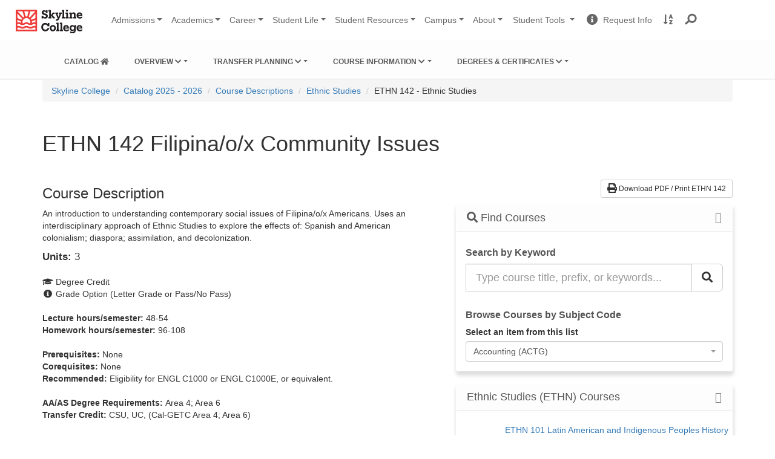

--- FILE ---
content_type: text/html; charset=UTF-8
request_url: https://catalog.skylinecollege.edu/current/courses/ethnic-studies/ethn-142.php
body_size: 45398
content:
<!DOCTYPE HTML><html lang="en">
   <head><!-- <ouc:editor wysiwyg="no"/> -->
<meta http-equiv="X-UA-Compatible" content="IE=edge">
<meta http-equiv="Content-Type" content="text/html; charset=UTF-8">
<meta name="viewport" content="width=device-width, initial-scale=1.0">
<link rel="stylesheet" href="https://use.fontawesome.com/releases/v5.1.0/css/all.css" integrity="sha384-lKuwvrZot6UHsBSfcMvOkWwlCMgc0TaWr+30HWe3a4ltaBwTZhyTEggF5tJv8tbt" crossorigin="anonymous">
<!--<link href="/current/_resources/css/skyline-bootstrap.css" rel="stylesheet" />
<link href="/current/_resources/css/skyline-theme.css" rel="stylesheet" />-->

<link rel="stylesheet" href="/current/_resources/css/oustyles.css" />
<link href="//maxcdn.bootstrapcdn.com/bootstrap/3.3.4/css/bootstrap.min.css" rel="stylesheet">
<link href="/current/_resources/css/catalog.css" rel="stylesheet" />
<!--<link href="//maxcdn.bootstrapcdn.com/bootstrap/3.3.4/css/bootstrap.min.css" rel="stylesheet">-->
<link href="https://virtual.skylinecollege.edu/dist/css/skyline-2017.css" rel="stylesheet">      <title>Ethnic Studies 142</title>
   </head>
   <body class="page "><a href="#MainContent" class="sr-only">Skip to content</a><a href="#MainNavigation" class="sr-only">Skip to main navigation</a><a href="#LocalNavigation" class="sr-only">Skip to local navigation</a>
      <link rel="stylesheet" href="https://use.fontawesome.com/releases/v5.1.0/css/all.css" integrity="sha384-lKuwvrZot6UHsBSfcMvOkWwlCMgc0TaWr+30HWe3a4ltaBwTZhyTEggF5tJv8tbt" crossorigin="anonymous">

<!-- 5.3.22 VisionPoint Marketing, Skyline Campaign Google Tag Manager (noscript) -->
<noscript><iframe src="https://www.googletagmanager.com/ns.html?id=GTM-TQ2QJBK"
height="0" width="0" style="display:none;visibility:hidden"></iframe></noscript>
<!-- End Google Tag Manager (noscript) -->

<!-- Google tag (gtag.js) tested 8/22 HF -->
<script async src="https://www.googletagmanager.com/gtag/js?id=G-P6D6F18Z2H"></script>
<script>
  window.dataLayer = window.dataLayer || [];
  function gtag(){dataLayer.push(arguments);}
  gtag('js', new Date());

  gtag('config', 'G-P6D6F18Z2H');
</script>
<!-- end gtag setup HF  -->


<link href="https://skylinecollege.edu/dist/css/header2024.css" rel="stylesheet">
<nav id="main-nav" class="navbar navbar-expand-lg navbar-light bg-light" role="navigation" aria-labelledby="main-nav-title" >
	<div class="container-fluid" style="width:100vw;">
		<a class="navbar-brand" href="https://skylinecollege.edu">
			<img class="d-inline-block align-top mb-1 pb-1" style="margin-top:5px;"
				 src="https://skylinecollege.edu/images/skyline-logo-1.svg" width="110"
				 alt="Skyline College Logo">
			<span id="main-nav-title" class="sr-only">Skyline College</span>
		</a>
		<button class="navbar-toggler collapsed" type="button" data-toggle="collapse"
				data-target="#navbarSupportedContent" aria-controls="navbarSupportedContent" aria-expanded="false"
				aria-label="Toggle navigation">
			<span class="icon-bar top-bar"></span>
			<span class="icon-bar middle-bar"></span>
			<span class="icon-bar bottom-bar"></span>
		</button>
		<div class="collapse navbar-collapse" id="navbarSupportedContent">
			<ul id="site-nav" class="navbar-nav mr-auto sky-nav">
				<li class="nav-item dropdown">
					<a class="nav-link sky-link dropdown-toggle mainSiteNav" href="#" data-toggle="dropdown" aria-haspopup="true"
					   aria-expanded="false">Admissions</a>
					<div class="dropdown-menu" >
					<a class="dropdown-item" href="https://skylinecollege.edu/admissions">Admissions &amp; Records</a>
						<a class="dropdown-item" href="https://skylinecollege.edu/admissions/apply.php">Apply | Enrollment Steps</a>	
						<a class="dropdown-item" href="https://skylinecollege.edu/placement">Assessment</a>				
						<a class="dropdown-item" href="https://skylinecollege.edu/outreach">Outreach: Discover Skyline</a>
						<a class="dropdown-item" href="https://skylinecollege.edu/fees/">Fees &amp; Payment</a>
						<a class="dropdown-item" href="https://skylinecollege.edu/financialaid/">Financial Aid</a>
						<a class="dropdown-item" href="https://skylinecollege.edu/outreach/highschoolstudents.php">High School Students</a>						
						<a class="dropdown-item" href="https://skylinecollege.edu/international/">International Students</a>
						<a class="dropdown-item" href="http://smccd.edu/transcript/request.php">Transcripts</a>
					</div>
				</li>
				<li class="nav-item dropdown">
					<a class="nav-link sky-link dropdown-toggle mainSiteNav" href="#" data-toggle="dropdown" aria-haspopup="true"
					   aria-expanded="false">Academics</a>
					<div class="dropdown-menu" >
						<a class="dropdown-item" href="https://skylinecollege.edu/academics/academiccalendar.php">Academic Calendar</a>
						<a class="dropdown-item" href="https://skylinecollege.edu/interestareas">Academic Interest Areas</a>
						<a class="dropdown-item" href="https://skylinecollege.edu/counseling/">Academic Counseling</a>
						<a class="dropdown-item" href="https://skylinecollege.edu/catalogschedule/">Course Catalog &amp; Schedule</a>
						<a class="dropdown-item" href="https://skylinecollege.edu/academics/degreescertificates.php">Degrees &amp; Certificates</a>
						<a class="dropdown-item" href="https://skylinecollege.edu/onlineeducation/">Online Education</a>
						<a class="dropdown-item" href="https://www.smccd.edu/studyabroad/">Study Abroad</a>
						<a class="dropdown-item a" href="https://skylinecollege.edu/transfercenter/">Transfer Center</a>
						<a class="dropdown-item" href="https://skylinecollege.edu/learningcenter">Tutoring &amp; Academic Support</a>
					</div>
				</li>
				<li class="nav-item dropdown">
					<a class="nav-link sky-link dropdown-toggle mainSiteNav" href="#" data-toggle="dropdown" aria-haspopup="true"
					   aria-expanded="false">Career</a>
					<div class="dropdown-menu" >
						<a class="dropdown-item" href="https://skylinecollege.edu/careerservices">Career Services</a>
						<a class="dropdown-item c" href="https://skylinecollege.edu/transfercenter/">Transfer Center</a>
						<a class="dropdown-item" href="https://skylinecollege.edu/workexperience/">Work Experience Education</a>
						<a class="dropdown-item" href="https://skylinecollege.edu/careerandworkforce/">Strategic Partnerships &amp; Workforce Development</a>
					</div>
				</li>
				<li class="nav-item dropdown">
					<a class="nav-link sky-link dropdown-toggle mainSiteNav" href="#" data-toggle="dropdown" aria-haspopup="true"
					   aria-expanded="false">
						Student&nbsp;Life</a>
					<div class="dropdown-menu" >
						<a class="dropdown-item" href="https://www.skylinecollegeathletics.com/landing/index" target="_blank">Athletics</a>
						<a class="dropdown-item" href="https://skylinecollege.edu/centerforstudentlife/">Center for Student Life</a>
						<a class="dropdown-item" href="https://events.skylinecollege.edu/">Event Calendar</a>
						<a class="dropdown-item" href="https://skylinecollege.edu/ibelong">I Belong at Skyline</a>
						<a class="dropdown-item" href="https://skylinecollege.edu/learningcommunities/">Learning Communities</a>
						<a class="dropdown-item" href="https://skylinecollege.edu/theater/">Performing Arts</a>
						<a class="dropdown-item" href="https://theskylineview.com">The Skyline View Newspaper</a>
						<a class="dropdown-item" href="https://skylinecollege.edu/studentclubs/">Student Clubs</a>
						<a class="dropdown-item" href="https://skylinecollege.edu/studentgovernment/">Student Government (ASSC)</a>
					</div>
				</li>
				<li class="nav-item dropdown">
					<a class="nav-link sky-link dropdown-toggle mainSiteNav" href="#" data-toggle="dropdown" aria-haspopup="true"
					   aria-expanded="false">Student&nbsp;Resources</a>
					<div class="dropdown-menu" >
					<a class="dropdown-item" href="http://skylinecollege.edu/studentresources">Overview: Student Resources</a>
						<a class="dropdown-item" href="http://skylinecollege.edu/studentresources/gettingstarted.php">Getting Started</a>
						<a class="dropdown-item" href="https://skylinecollege.edu/studentresources/basicneeds.php">Basic Needs</a>
						<a class="dropdown-item" href="https://skylinecollege.edu/studentresources/supportprograms.php">Support Programs</a>
						<a class="dropdown-item" href="https://skylinecollege.edu/studentresources/more.php">Other Services</a>
					</div>
				</li>
				<li class="nav-item dropdown">
					<a class="nav-link sky-link dropdown-toggle mainSiteNav" href="#" data-toggle="dropdown" aria-haspopup="true"
					   aria-expanded="false">Campus</a>
					<div class="dropdown-menu" >
						<a class="dropdown-item" href="http://bookstore.skylinecollege.edu/home.aspx">Bookstore</a>
						<a class="dropdown-item" href="https://skylinecollege.edu/educationalaccesscenter">Educational Access Center</a>
						<a class="dropdown-item" href="https://events.skylinecollege.edu">Event Calendar</a>
						<a class="dropdown-item" href="https://skylinecollege.edu/foodservices">Food Services</a>
						<a class="dropdown-item" href="https://skylinecollege.edu/healthandwellness/">Health &amp; Wellness</a>
						<a class="dropdown-item" href="https://skylinecollege.edu/learningcenter/">The Learning Center</a>
						<a class="dropdown-item" href="https://skylinecollege.edu/library/">Library</a>
						<a class="dropdown-item" href="https://skylinecollege.edu/sparkpoint/">SparkPoint: Basic Needs Assistance</a>
						<a class="dropdown-item" href="https://skylinecollege.edu/veterans">Veteran Resource Center</a>
					</div>
				</li>
				<li class="nav-item dropdown">
					<a class="nav-link sky-link dropdown-toggle mainSiteNav" href="#" data-toggle="dropdown" aria-haspopup="true"
					   aria-expanded="false">About</a>
					<div class="dropdown-menu" >
						<a class="dropdown-item" href="https://skylinecollege.edu/aboutskyline">About Skyline College</a>
						<a class="dropdown-item" href="https://skylinecollege.edu/accreditation/">Accreditation</a>
						<a class="dropdown-item" href="https://skylinecollege.edu/maps/">Campus Map &amp; Parking</a>
						<a class="dropdown-item" href="https://skylinecollege.edu/aboutskyline/administration.php">College Leadership</a>
						<a class="dropdown-item" href="https://skylinecollege.edu/eventsconferences/">Facilities</a>
						<a class="dropdown-item" href="https://skylinecollege.edu/aboutskyline/mission.php">Mission - Vision - Values</a>
						<a class="dropdown-item" href="https://skylinecollege.edu/presidentsoffice/">Office of the President</a>
						<a class="dropdown-item" href="https://skylinecollege.edu/participatorygovernance/">Participatory Governance</a>
						<a class="dropdown-item" href="https://skylinecollege.edu/publicsafety">Public Safety</a>
						<a class="dropdown-item" href="https://smccd.edu">SMCCCD Website</a>
						<a class="dropdown-item" href="https://skylinecollege.edu/prie/tableau.php">Student Outcomes</a>
					</div>
				</li>
			</ul>
			<ul class="navbar-nav sky-nav">
				<li class="nav-item dropdown">
					<a class="nav-link dropdown-toggle btn-light mainSiteNav" id="StudentTools" href="#" role="button" data-toggle="dropdown"
					   aria-haspopup="true" aria-expanded="false">
						Student Tools
						<span class="sr-only">Change Sites</span>
					</a>
					<div class="dropdown-menu" >
						<a class="dropdown-item" href="https://smccd.instructure.com">Canvas</a>
						<a class="dropdown-item" href="https://smccd.onelogin.com/portal">OneLogin</a>						
						<!-- <a class="dropdown-item" href="https://skyline.programmapper.com">Program Mapper</a> -->
						<a class="dropdown-item" href="http://mail.my.smccd.edu/">Student Email</a>
						<a class="dropdown-item" href="https://jobs.skylinecollege.edu">Student Job Board</a>
						<a class="dropdown-item" href="https://webschedule.smccd.edu/">WebSchedule</a>
						<a class="dropdown-item" href="https://websmart.smccd.edu/">WebSMART</a>
					</div>
				</li>
				<li class="nav-item">
					<a class="nav-link btn-light" href="https://smccd.my.salesforce-sites.com/SMCCDRFI/apex/ERx_Forms__PageMaker?pageid=RFI_Skyline_College&Brand=Skyline&LeadID=&smccdCampaign=">
						<i class="fa fa-info-circle fa-lg"></i><span>&nbsp;&nbsp;Request Info</span><span class="sr-only"> Request Information</span>
					</a>
				</li>
				<li class="nav-item">
					<a class="nav-link btn-light mainSiteNav" href="http://skylinecollege.edu/search/azindex">
						<i class="fas fa-sort-alpha-down fa-lg"></i><span class="sr-only"> A to Z Site Index</span><span class="d-lg-none">&nbsp;&nbsp;A to Z Site Index</span>
					</a>
				</li>
				<li class="nav-item" id="nav-search">
					<a id="search-icon" class="nav-link mainSiteNav"  href="#"  onclick="focusSearch()" role="button" data-toggle="dropdown" aria-haspopup="true" aria-expanded="false"><i class="fa fa-lg fa-search" aria-hidden="true" style="transform: rotate(95deg);"></i><span class="d-lg-none">&nbsp;&nbsp;Search Website</span></a>
					<div class="dropdown-menu" style="left:70%; right:0%;">
						<form class="dropdown-item searchbar" method="get" action="//search.skylinecollege.edu/s/search.html">
								<label for="home-search" class="sr-only">Search Skyline College</label>
							<div class="input-group" style="width:90%;">
								<input type="hidden" name="collection" value="smccd~sp-skyline-search"  id="home_search" />
								<input type="hidden" name="profile" value="_default" />
								<input type="search" name="query" id="home-search" class="form-control" autocomplete="off" required />
								<button type="submit" class="search-submit"><i class="fa fa-lg fa-search" aria-hidden="true" style="transform: rotate(95deg); color:rgba(0, 0, 0, 0.6);"></i><span class="sr-only">Search Website</span></button>
							</div>
						</form>
					</div>
				</li>
			</ul>
		</div>
	</div>
</nav>
<script async src='https://tag.simpli.fi/sifitag/dd2e19d0-ac74-0135-c6f7-06a9ed4ca31b'></script>


<div id="emergency"
    data-smccd-emergency 
    data-site-location="skyline"
    data-url="https://emergency.smccd.info/wp-json/wp/v2/" 
    data-style="alert" 
    data-post-type='["notifications"]' 
    style="background-color: #fff; padding-top: 0px;">
</div>

<div id="announcements"
		 data-smccd-notifications
		 data-site-location="skyline"
		 data-url="https://smccd.college.technology/wp-json/wp/v2/"
		 data-style="alert"
		 data-post-type='["notifications"]'
		 style="background-color: #fff; padding-top: 0px;">
	</div>



<!-- begin catalog navigation -->
<!-- temporary CSS while figuring out template: HF 5.8.23 -->
<style>
	nav#MainCatalogNavigation ul {
		flex-flow: row wrap; 
		gap: 0.8em;
	}

	#submenu-enrollment, #submenu-regulations, #submenu-students {
		position:absolute;
		z-index:1500;
	}


	@media (max-width:770px) {
		nav#MainCatalogNavigation ul {
			flex-flow: column wrap; 
			gap: 0.1em;
		}
		#submenu-enrollment, #submenu-regulations, #submenu-students {
			position:initial;
		}

	}
</style>
<header class="nav-catalog-main nav-catalog-main-theme-info">
	<div class="container">
		<div class="navbar-header">
			<button aria-controls="MainCatalogNavigation" aria-expanded="false" class="collapsed navbar-toggle" data-target="#MainCatalogNavigation" data-toggle="collapse" type="button"> <span class="sr-only">Toggle navigation</span> <span class="fa fa-bars" aria-hidden="true"></span></button>
		</div>
		<nav class="collapse navbar-collapse" id="MainCatalogNavigation">
			<ul class="nav navbar-nav navbar-horizontal-lg" role="menu" style="display: flex; flex-flow: row wrap; gap: 0.8em;">

				<li role="menuitem" class="dropdown">
					<a href="/current/" class=""><span class="smc-college-name">Catalog</span> <span class="smc-catalog-year-full"><i class="fa fa-home" aria-hidden="true"></i></span></a>
				</li>

				<li role="menuitem" class="dropdown"> <a href="#" rel="nofollow" class="dropdown-toggle" data-toggle="dropdown" aria-controls="submenu-enrollment">Overview <i class="fa fa-chevron-down accordion_fa" aria-hidden="true"></i></a>
					<ul class="dropdown-menu" role="menu" id="submenu-enrollment">
						<li role="menuitem" class="smc-navbar-item">General Information</li>
						<li role="menuitem"><a href="/current/about/">About Skyline College</a></li>
						<li role="menuitem"><a href="/current/about/importantdates.php">Academic Calendar</a></li>
						<li role="menuitem" class="smc-navbar-item">Enrollment</li>
						<li role="menuitem"><a href="/current/enrollment">Steps to Enrollment</a></li>
						<li role="menuitem"><a href="/current/enrollment/registration.php">Class Registration</a></li>
						<li role="menuitem"><a href="/current/feesandrefunds">Fees/Refund Policy</a></li>
						<li role="menuitem" class="smc-navbar-item">Student Rights &amp; Resources</li>
						<li role="menuitem"><a href="/current/rights-responsibilities/">Rights &amp; Responsibilities</a></li>
						<li role="menuitem"><a href="/current/studentresources/">Student Resources</a></li>
						<li role="menuitem" class="smc-navbar-item">College Personnel</li>
						<li role="menuitem"><a href="/current/faculty">Administration</a></li>
						<li role="menuitem"><a href="/current/faculty/facultylist.php">Faculty</a></li>
					</ul>
				</li>
				<li role="menuitem" class="dropdown"> <a href="#" rel="nofollow" class="dropdown-toggle" data-toggle="dropdown" aria-controls="submenu-regulations">Transfer Planning <i class="fa fa-chevron-down accordion_fa" aria-hidden="true"></i></a>
					<ul class="dropdown-menu" role="menu" id="submenu-regulations">
						<li role="menuitem"><a href="/current/transferplanning">Path to Transfer</a></li>
						<li role="menuitem"><a href="/current/transferplanning">Course ID Numbers (C-ID)</a></li>
						<li role="menuitem"><a href="/current/cal-getc">Cal-GETC</a></li>
						<li role="menuitem"><a href="/current/uc-csu-transfer">UC Transfer Courses</a></li>
						<li role="menuitem"><a href="/current/uc-csu-transfer/csu_transfer_list.php">CSU Transfer Courses</a></li>
					</ul>
				</li>
				<li role="menuitem" class="dropdown"> <a href="#" rel="nofollow" class="dropdown-toggle" data-toggle="dropdown" aria-controls="submenu-courses">Course Information <i class="fa fa-chevron-down accordion_fa" aria-hidden="true"></i></a>
					<ul class="dropdown-menu" role="menu" id="submenu-courses">
				<li role="menuitem" class="dropdown"><a href="/current/courses/" class="menu-item nav-page-courses">Course Descriptions</a></li>
						<li role="menuitem"><a href="/current/credit-for-prior-learning">Credit for Prior Learning: AP/IB/CLEP</a></li>
						<li role="menuitem"><a href="/current/enrollment/placement.php">Assessment &amp; Placement</a></li>
					</ul>
				</li>
				<li role="menuitem" class="dropdown"> <a href="#" rel="nofollow" class="dropdown-toggle" data-toggle="dropdown" aria-controls="submenu-degrees">Degrees &amp; Certificates <i class="fa fa-chevron-down accordion_fa" aria-hidden="true"></i></a>
					<ul class="dropdown-menu" role="menu" id="submenu-degrees">
				<li role="menuitem" class="dropdown"><a href="/current/programs/" class="menu-item nav-page-programs">Degrees &amp; Certificates</a></li>
						<li role="menuitem"><a href="/current/generaldegreerequirements/">General Degree Requirements</a></li>
						<li role="menuitem"><a href="/current/generaldegreerequirements/associatestable.php">Associate Degree Requirements</a></li>
						<li role="menuitem"><a href="/current/generaldegreerequirements/certificates.php">Certificate Requirements</a></li>
					</ul>
				</li>
			</ul>
		</nav>
	</div>
</header>
<!-- /end catalog navigation --><!-- Breadcrumbs --><div class="section-breadcrumbs smc-catalog-section-breadcrumbs" role="navigation">
         <div class="container smc-breadcrumb-container">
            <div class="breadcrumb-wrapper smc-catalog-breadcrumb-wrapper">
               <nav>
                  <p id="breadcrumblabel" class="smc-label-breadcrumb smc-catalog-label-breadcrumb sr-only">You are here:</p>
                  <ol class="breadcrumb smc-breadcrumb" aria-labelledby="breadcrumblabel" role="menu">
                     <li role="menuitem" class="breadcrumb-item"><a href="//www.skylinecollege.edu/">Skyline College</a></li>
                     <li role="menuitem" class="breadcrumb-item"><a href="/current/">Catalog 2025 - 2026</a></li>
                     <li role="menuitem" class="breadcrumb-item"><a href="/current/courses/">Course Descriptions</a></li>
                     <li role="menuitem" class="breadcrumb-item"><a href="/current/courses/ethnic-studies/">Ethnic Studies</a></li>
                     <li>ETHN 142 - Ethnic Studies</li>
                  </ol>
               </nav>
            </div>
         </div>
      </div>
      <!-- /Breadcrumbs -->
      <section class="smc-main smc-catalog-main">
         <div class="container" id="MainContent">
            <div class="page-title-wrapper">
               <h1 class="page-title"><span>
                     		ETHN 142 Filipina/o/x Community Issues
                     	</span></h1>
            </div>
            <div class="row">
               <div class="col-md-5 col-md-push-7 col-aside">
                  <div class="smc-catalog-pdf"><a class="btn btn-default btn-sm smc-catalog-btn-pdf" href="/current/courses/ethnic-studies/ethn-142.pdf"><span class="fa fa-print fa-lg" aria-hidden="true"></span> Download PDF / Print ETHN 142</a></div>
                  <div class="panel-accordion">
   <div class="panel smc-panel-catalog">
      <div class="panel-heading">
         <h3 class="panel-title"><span class="fa fa-search"></span> Find Courses</h3>
      </div>
      <div class="panel-body"><h5 class="search-area-title">Search by Keyword</h5><form method="get" action="/2526/search_results.php">
   <div class="input-group"><label for="CatalogSearch" class="sr-only">Search the Catalog</label><input name="search" id="CatalogSearch" type="text" placeholder="Type course title, prefix, or keywords... " class="form-control input-lg"><input type="hidden" name="defaultToRefinement" value="Courses"><span class="input-group-btn "><button type="submit" class="btn btn-default btn-lg " aria-label="Search Catalog"><span class="fa fa-search" aria-hidden="true"></span></button></span></div>
</form><br><h5 class="search-area-title">Browse Courses by Subject Code</h5><label for="BrowseCoursesBySubjectCode">Select an item from this list</label><select name="BrowseCoursesBySubjectCode" id="BrowseCoursesBySubjectCode" class="form-control input-lg" data-select="single" style="width: 100%">
   <option data-link="/current/courses/accounting/" value="/current/courses/accounting/">Accounting (ACTG)</option>
   <option data-link="/current/courses/administration-of-justice/" value="/current/courses/administration-of-justice/">Administration of Justice (ADMJ)</option>
   <option data-link="/current/courses/american-sign-language/" value="/current/courses/american-sign-language/">American Sign Language (ASL)</option>
   <option data-link="/current/courses/anthropology/" value="/current/courses/anthropology/">Anthropology (ANTH)</option>
   <option data-link="/current/courses/arabic/" value="/current/courses/arabic/">Arabic (ARBC)</option>
   <option data-link="/current/courses/art/" value="/current/courses/art/">Art (ART)</option>
   <option data-link="/current/courses/astronomy/" value="/current/courses/astronomy/">Astronomy (ASTR)</option>
   <option data-link="/current/courses/automotive-technology/" value="/current/courses/automotive-technology/">Automotive Technology (AUTO)</option>
   <option data-link="/current/courses/barbering/" value="/current/courses/barbering/">Barbering (BARB)</option>
   <option data-link="/current/courses/biology/" value="/current/courses/biology/">Biology (BIOL)</option>
   <option data-link="/current/courses/biotechnology/" value="/current/courses/biotechnology/">Biotechnology (BTEC)</option>
   <option data-link="/current/courses/business/" value="/current/courses/business/">Business (BUS.)</option>
   <option data-link="/current/courses/business-computer-systems-and-management/" value="/current/courses/business-computer-systems-and-management/">Business Computer Systems and Management (BCM.)</option>
   <option data-link="/current/courses/career-and-personal-development/" value="/current/courses/career-and-personal-development/">Career and Personal Development (CRER)</option>
   <option data-link="/current/courses/chemistry/" value="/current/courses/chemistry/">Chemistry (CHEM)</option>
   <option data-link="/current/courses/chinese/" value="/current/courses/chinese/">Chinese (CHIN)</option>
   <option data-link="/current/courses/communication-studies/" value="/current/courses/communication-studies/">Communication Studies (COMM)</option>
   <option data-link="/current/courses/computer-information-science/" value="/current/courses/computer-information-science/">Computer Information Science (CIS)</option>
   <option data-link="/current/courses/cosmetology/" value="/current/courses/cosmetology/">Cosmetology (COSM)</option>
   <option data-link="/current/courses/counseling/" value="/current/courses/counseling/">Counseling (COUN)</option>
   <option data-link="/current/courses/digital-media-and-design/" value="/current/courses/digital-media-and-design/">Digital Media and Design (DMAD)</option>
   <option data-link="/current/courses/drama/" value="/current/courses/drama/">Drama (DRAM)</option>
   <option data-link="/current/courses/economics/" value="/current/courses/economics/">Economics (ECON)</option>
   <option data-link="/current/courses/education/" value="/current/courses/education/">Education (EDUC)</option>
   <option data-link="/current/courses/education-child-development/" value="/current/courses/education-child-development/">Education/Child Development (ECE.)</option>
   <option data-link="/current/courses/educational-access/" value="/current/courses/educational-access/">Educational Access (EDAC)</option>
   <option data-link="/current/courses/electronics-technology/" value="/current/courses/electronics-technology/">Electronics Technology (ELEC)</option>
   <option data-link="/current/courses/emergency-medical-care/" value="/current/courses/emergency-medical-care/">Emergency Medical Care (EMC.)</option>
   <option data-link="/current/courses/engineering/" value="/current/courses/engineering/">Engineering (ENGR)</option>
   <option data-link="/current/courses/english/" value="/current/courses/english/">English (ENGL)</option>
   <option data-link="/current/courses/english-for-speakers-of-other-languages/" value="/current/courses/english-for-speakers-of-other-languages/">English for Speakers of Other Languages (ESOL)</option>
   <option data-link="/current/courses/environmental-science-and-technology/" value="/current/courses/environmental-science-and-technology/">Environmental Science and Technology (ENVS)</option>
   <option data-link="/current/courses/esthetics/" value="/current/courses/esthetics/">Esthetics (ESTI)</option>
   <option data-link="/current/courses/ethnic-studies/" value="/current/courses/ethnic-studies/">Ethnic Studies (ETHN)</option>
   <option data-link="/current/courses/filipino/" value="/current/courses/filipino/">Filipino (FILI)</option>
   <option data-link="/current/courses/film/" value="/current/courses/film/">Film (FILM)</option>
   <option data-link="/current/courses/geography/" value="/current/courses/geography/">Geography (GEOG)</option>
   <option data-link="/current/courses/geology/" value="/current/courses/geology/">Geology (GEOL)</option>
   <option data-link="/current/courses/global-studies/" value="/current/courses/global-studies/">Global Studies (GBST)</option>
   <option data-link="/current/courses/health-science/" value="/current/courses/health-science/">Health Science (HSCI)</option>
   <option data-link="/current/courses/history/" value="/current/courses/history/">History (HIST)</option>
   <option data-link="/current/courses/hospitality-and-tourism-management/" value="/current/courses/hospitality-and-tourism-management/">Hospitality and Tourism Management (HTM.)</option>
   <option data-link="/current/courses/interdisciplinary-studies/" value="/current/courses/interdisciplinary-studies/">Interdisciplinary Studies (IDST)</option>
   <option data-link="/current/courses/italian/" value="/current/courses/italian/">Italian (ITAL)</option>
   <option data-link="/current/courses/journalism/" value="/current/courses/journalism/">Journalism (JOUR)</option>
   <option data-link="/current/courses/kinesiology/" value="/current/courses/kinesiology/">Kinesiology (KINE)</option>
   <option data-link="/current/courses/kinesiology-adaptive-physical-education/" value="/current/courses/kinesiology-adaptive-physical-education/">Kinesiology – Adaptive Physical Education (ADAP)</option>
   <option data-link="/current/courses/kinesiology-combatives/" value="/current/courses/kinesiology-combatives/">Kinesiology – Combatives (COMB)</option>
   <option data-link="/current/courses/kinesiology-dance/" value="/current/courses/kinesiology-dance/">Kinesiology – Dance (DANC)</option>
   <option data-link="/current/courses/kinesiology-fitness/" value="/current/courses/kinesiology-fitness/">Kinesiology – Fitness (FITN)</option>
   <option data-link="/current/courses/kinesiology-individual-sports/" value="/current/courses/kinesiology-individual-sports/">Kinesiology - Individual Sports (INDV)</option>
   <option data-link="/current/courses/kinesiology-physical-education/" value="/current/courses/kinesiology-physical-education/">Kinesiology – Physical Education (P.E.)</option>
   <option data-link="/current/courses/kinesiology-team-sports/" value="/current/courses/kinesiology-team-sports/">Kinesiology - Team Sports (TEAM)</option>
   <option data-link="/current/courses/kinesiology-varsity-sports/" value="/current/courses/kinesiology-varsity-sports/">Kinesiology - Varsity Sports (VARS)</option>
   <option data-link="/current/courses/learning-skills/" value="/current/courses/learning-skills/">Learning Skills (LSKL)</option>
   <option data-link="/current/courses/literature/" value="/current/courses/literature/">Literature (LIT.)</option>
   <option data-link="/current/courses/management/" value="/current/courses/management/">Management (MGMT)</option>
   <option data-link="/current/courses/mathematics/" value="/current/courses/mathematics/">Mathematics (MATH)</option>
   <option data-link="/current/courses/medical-assisting/" value="/current/courses/medical-assisting/">Medical Assisting (MEDA)</option>
   <option data-link="/current/courses/music/" value="/current/courses/music/">Music (MUS.)</option>
   <option data-link="/current/courses/network-engineering-technologies/" value="/current/courses/network-engineering-technologies/">Network Engineering Technologies (NETX)</option>
   <option data-link="/current/courses/oceanography/" value="/current/courses/oceanography/">Oceanography (OCEN)</option>
   <option data-link="/current/courses/paralegal-studies/" value="/current/courses/paralegal-studies/">Paralegal Studies (LEGL)</option>
   <option data-link="/current/courses/philosophy/" value="/current/courses/philosophy/">Philosophy (PHIL)</option>
   <option data-link="/current/courses/physics/" value="/current/courses/physics/">Physics (PHYS)</option>
   <option data-link="/current/courses/political-science/" value="/current/courses/political-science/">Political Science (POLS)</option>
   <option data-link="/current/courses/psychology/" value="/current/courses/psychology/">Psychology (PSYC)</option>
   <option data-link="/current/courses/real-estate/" value="/current/courses/real-estate/">Real Estate (R.E.)</option>
   <option data-link="/current/courses/respiratory-care/" value="/current/courses/respiratory-care/">Respiratory Care (RPTH)</option>
   <option data-link="/current/courses/social-justice-studies/" value="/current/courses/social-justice-studies/">Social Justice Studies (SJS)</option>
   <option data-link="/current/courses/social-science/" value="/current/courses/social-science/">Social Science (SOSC)</option>
   <option data-link="/current/courses/sociology/" value="/current/courses/sociology/">Sociology (SOCI)</option>
   <option data-link="/current/courses/spanish/" value="/current/courses/spanish/">Spanish (SPAN)</option>
   <option data-link="/current/courses/statistics/" value="/current/courses/statistics/">Statistics (STAT)</option>
   <option data-link="/current/courses/surgical-careers/" value="/current/courses/surgical-careers/">Surgical Careers (SURG)</option>
   <option data-link="/current/courses/wellness/" value="/current/courses/wellness/">Wellness (WELL)</option>
   <option data-link="/current/courses/work-experience-education/" value="/current/courses/work-experience-education/">Work Experience Education (WORK)</option></select></div>
   </div>
   <div class="panel smc-panel-catalog">
      <div class="panel-heading">
         <h3 class="panel-title">Ethnic Studies (ETHN) Courses</h3>
      </div>
      <div class="panel-body">
         <ul class="list-style-angle-right" style="padding-left:20px">
            <li><a href="ethn-101.php">ETHN 101 Latin American and Indigenous Peoples History and Culture</a></li>
            <li><a href="ethn-103.php">ETHN 103 Asian Americans and US Institutions</a></li>
            <li><a href="ethn-105.php">ETHN 105 African American History and Culture</a></li>
            <li><a href="ethn-107.php">ETHN 107 Introduction to Native American Studies</a></li>
            <li><a href="ethn-108.php">ETHN 108 Rethinking Race, Gender, and Nation</a></li>
            <li><a href="ethn-109.php">ETHN 109 Borders and Crossings</a></li>
            <li><a href="ethn-120.php">ETHN 120 Introduction to Black Studies</a></li>
            <li><a href="ethn-130.php">ETHN 130 Introduction to Latina/o/x Studies</a></li>
            <li><a href="ethn-140.php">ETHN 140 Introduction to Asian and Pacific Islander American Studies</a></li>
            <li><a href="ethn-142.php">ETHN 142 Filipina/o/x Community Issues</a></li>
            <li><a href="ethn-265.php">ETHN 265 Evolution of Hip Hop Culture: A Socio-Economic and Political Perspective </a></li>
            <li><a href="ethn-288.php">ETHN 288 African American Cinema</a></li>
         </ul>
      </div>
   </div>
</div><p xmlns:ouc="http://omniupdate.com/XSL/Variables">Additional Content</p></div>
               <div class="col-md-7 col-md-pull-5 col-main">
                  <div class="catalog-content">
                     
                     <h3>Course Description</h3>
                     <p>An introduction to understanding contemporary social issues of Filipina/o/x Americans.
                        Uses an interdisciplinary approach of Ethnic Studies to explore the effects of: Spanish
                        and American colonialism; diaspora; assimilation, and decolonization. </p>
                     <div class="smc-catalog-course-units"><strong>Units: </strong>3  </div>
                     <div class="smc-catalog-course-attributes">
                        <div><span class="fa fa-graduation-cap fa-fw" aria-hidden="true"></span> Degree Credit</div>
                        <div><span class="fa fa-info-circle fa-fw" aria-hidden="true"></span> Grade Option (Letter Grade or Pass/No Pass)</div>
                     </div>
                     <div class="smc-catalog-course-hours">
                        <ul class="list-unstyled">
                           <li><strong>Lecture hours/semester: </strong>48-54</li>
                           <li><strong>Homework hours/semester: </strong>96-108</li>
                        </ul>
                     </div>
                     <div class="smc-catalog-course-attr-pre-reqs"><strong>Prerequisites:</strong>  None</div>
                     <div class="smc-catalog-course-attr-co-reqs"><strong>Corequisites:</strong>  None</div>
                     <div class="smc-catalog-course-recommended"><strong>Recommended: </strong>Eligibility for ENGL C1000 or ENGL C1000E, or equivalent. </div>
                     <div class="smc-catalog-course-attr-ge-reqs"><strong>AA/AS Degree Requirements: </strong>Area 4; Area 6</div>
                     <div class="smc-catalog-course-attr-transfer-reqs"><strong>Transfer Credit: </strong>
                        								CSU, UC, (Cal-GETC Area 4; Area 6)</div>
                     </div>
               </div>
            </div>
         </div>
      </section>
      <!-- <ouc:editor wysiwyg="no"/> -->
<!-- footer include -->
<!-- FOOTER --> 
<link href="https://skylinecollege.edu/dist/css/footer2022.css" rel="stylesheet">
<footer class="skyfooter">
	<div class="container">
		<div class="row">
			<div class="col-6 followsocial">
				<div class="d-none d-sm-none d-md-inline-block d-lg-inline-block d-xl-inline-block text-uppercase">
					follow us on 
				</div>
				<ul>
					<li class="social-icon">
						<a href="https://www.facebook.com/skylinecollege" target="_blank">
							<i class="fab fa-facebook-square"></i><span class="sr-only">Facebook</span>
						</a>
					</li>
					<li class="social-icon">
						<a href="https://www.linkedin.com/edu/school?id=21020"> <i class="fab fa-linkedin"></i><span
								class="sr-only">LinkedIn</span></a>
					</li>
					<li class="social-icon">
						<a href="http://instagram.com/skyline_college"> <i class="fab fa-instagram"></i><span
								class="sr-only">Instagram</span></a>
					</li>
				</ul>
			</div>
			<div class="col-6 followsocial backtotop">
				<div class="d-lg-none d-xl-none d-md-none d-sm-inline-block d-inline-block text-center">
					<a title="Back to top" href="#top">Back To Top</a>
				</div>
			</div>
		</div>
		<div class="row py-3">
			<div class="col-12 col-md-3 contactus">
				<div class="location">
					<h3>Skyline College</h3>
					<address>3300 College Drive <br />San Bruno, CA 94066</address>
					<a href="https://skylinecollege.edu/contactskyline/" class="btn btn-outline-n-50 btn-sm">Contact
						Us</a>
					<div class="accessibility">
												<a href=https://smccd-czqfp.formstack.com/forms/skyline_accessibility?Page_url=https://skylinecollege.edu/_includes/footeromni.php>Report an accessibility issue</a>
					</div>
				</div>
			</div>
			<div class="col-12 col-md-9 quicklinks">
				<div class="row">
					<div class="col-12 col-md-4">
						<h3>Student Resources</h3>
						<ul class="linkslist">
							<li><a href="https://skylinecollege.edu/academics/academiccalendar.php">Academic Calendar</a></li>
							<li><a href="https://events.skylinecollege.edu">Campus Event Calendar</a></li>
							<li><a href="http://bookstore.skylinecollege.edu/">Bookstore</a> | <a href="https://skylinecollege.edu/library/">Library</a></li>
							<li><a href="https://skylinecollege.edu/catalogschedule/">Catalog / Schedule</a></li>							
							<li><a
									href="https://smccd.edu/student-tutorials/">Tech Support &amp; Troubleshooting</a></li>
							<li><a href="https://xe-ssb8.smccd.edu/">WebSMART</a> | <a
									href="https://my.smccd.edu/canvas/">Canvas</a></li>
						</ul>
					</div>
					<div class="col-12 col-md-4">
						<h3>Security &amp; Safety</h3>
						<ul class="linkslist">
							<li><a href="https://skylinecollege.edu/publicsafety/emergencyinfo.php">Emergency Info</a> | <a href="https://skylinecollege.edu/healthandwellness/aeds.php" >AED List</a>
							</li>
							<li><a href="https://skylinecollege.edu/generalinformation/privacypolicy.php">Privacy
									Policy</a></li>
							<li><a href="https://skylinecollege.edu/cares/">Report Concerning Behavior (CARES)</a></li>
							<li><a href="https://skylinecollege.edu/titleix/">Sexual Misconduct (Title IX)</a></li>
							<li><a href="https://skylinecollege.edu/officevpss/studentgrievanceprocess.php">Student
									Grievance Process</a></li>
							<li><a href="https://www.smccd.edu/accessibility/">Web Accessibility</a></li>
						</ul>
					</div>
					<div class="col-12 col-md-4">
						<h3>Campus Information</h3>
						<ul class="linkslist">
							<li><a href="https://skylinecollege.edu/accreditation/">Accreditation</a></li>
							<li><a href="https://skylinecollege.edu/maps">Campus Map</a> | <a href="https://skylinecollege.edu/campushours">Services</a> | <a href="https://smccd.edu/facilities/skyline/buildingschedule.php"> Building Hours</a></li>
							<li><a href="https://foundation.smccd.edu/">Donate to Skyline College</a></li>
							<li><a href="https://skylinecollege.edu/eventsconferences/">Event Planning</a></li>
							<li><a href="https://directory.smccd.edu/allemp.php?college=Skyline">Faculty &amp; Staff
									Directory</a></li>
							<li><a href="https://smccd.edu/boardoftrustees/agenda.php">SMCCCD Board Agendas</a></li>
							<li><a href="https://jobs.smccd.edu/">Work at Skyline College</a></li>
						</ul>
					</div>
				</div>
			</div>
		</div>
	</div>
	<div id="subfooter">
		<div class="container">
			<div class="row">
				<div class="col-sm-6 col-12 text-md-left text-center">
					<span>Copyright <span id="omni"><a
								href="http://a.cms.omniupdate.com/10/#smcccd/Skyline/SkylineProduction/browse/staging">&copy;</a>
							<a href="//skylinecollege.edu">Skyline College</a> — All rights
							reserved.</span>
					</span>
				</div>
				<div class="col-sm-6 col-12 text-md-right text-center">
					<a title="Back to top" href="#top">Back To Top</a>
				</div>
			</div>
		</div>
	</div>
</footer>




<script>
	// when you click the navigation icon, focus on the input field 
	function focusSearch() {
		$("#nav-search").click(function () {
			// timeout is required because the item is not visible yet when the click is made
			setTimeout(function () { $("#home-search").focus(); }, 10);
		});
	};
</script>


<!--google analytics tracking code so can track individual pages-->
<script type="text/javascript">// <![CDATA[
	var _gaq = _gaq || [];
	_gaq.push(['_setAccount', 'UA-4990223-1']);
	_gaq.push(['_setDomainName', 'skylinecollege.edu']);
	_gaq.push(['_trackPageview']);

	(function() {
		var ga = document.createElement('script'); ga.type = 'text/javascript'; ga.async = true;
		ga.src = ('https:' == document.location.protocol ? 'https://ssl' : 'http://www') + '.google-analytics.com/ga.js';
		var s = document.getElementsByTagName('script')[0]; s.parentNode.insertBefore(ga, s);
	})();
	// ]]></script>
<!--above is google analytics tracking code so can track individual pages--> 

<!-- <ouc:editor wysiwyg="no"/> -->
<script src="//cdnjs.cloudflare.com/ajax/libs/json2/20130526/json2.js"></script>
<script src="//code.jquery.com/jquery-1.11.1.min.js"></script>
<script src="//skylinecollege.edu/dist/theme-smcccd/plugins/jQuery.mmenu/src/js/jquery.mmenu.min.all.js"></script>
<script src="//code.jquery.com/jquery-migrate-1.2.1.min.js"></script>
<script src="//code.jquery.com/ui/1.10.4/jquery-ui.min.js"></script>
<script src="//skylinecollege.edu/dist/theme-smcccd/plugins/bootstrap/dist/js/bootstrap.min.js"></script>
<script src="//cdnjs.cloudflare.com/ajax/libs/select2/4.0.3/js/select2.min.js"></script>

<script src="//skylinecollege.edu/dist/theme-smcccd/plugins/jRespond/js/jRespond.js"></script>

<script type="text/javascript">

  var menuTrigger = $('[data-toggle=jpanel-menu]');

  var slideMenu = menuTrigger.data('target');

    //jRespond settings
    var jRes = jRespond([
      {
        label: 'large',
        enter: 0,
        exit: 992
      }
    ]);
    
    //turn jPanel Menu on/off as needed
    jRes.addFunc({
        breakpoint: 'large',
        enter: function() {
          
          $(slideMenu).clone().attr('id', 'MMenu' ).addClass("mm-ismenu").insertBefore(slideMenu);

          $('#MMenu ul.nav-pills').addClass('nav-stacked');

          var $MMenu = $('#MMenu').mmenu({
            clone : true,
            dragOpen: true
          }, {
             // configuration:
             selectedClass  : "Selected",
             labelClass     : "Label",
             panelClass     : "Panel"
          });

          $(this).trigger( "open.mm" );
        },
        exit: function() {
          $('#MMenu').trigger("close.mm").remove();
        }
    });

</script>

<script type="text/javascript">
    jQuery(function ($) {
    var para = getQueryParams(document.location.search);
        $("#coursesdiv").attr('data-defaultToRefinement', para.defaultToRefinement);
        console.log(para.defaultToRefinement);


    function getQueryParams(qs) {
        qs = qs.split('+').join(' ');
        var params = {},
            tokens,
            re = /[?&]?([^=]+)=([^&]*)/g;
        while (tokens = re.exec(qs)) {
            params[decodeURIComponent(tokens[1])] = decodeURIComponent(tokens[2]);
        }
        return params;
    }
    });
</script>
<!-- end footer include -->    
<script src="/current/_resources/js/bundle.js"></script>
<!-- <script src="/current/_resources/js/direct-edit.js"></script> -->

<!-- Insert google analytics here -->
<script>
  (function() {
    var cx = '005031722181363602692:fos6e6wvqaw';
    var gcse = document.createElement('script');
    gcse.type = 'text/javascript';
    gcse.async = true;
    gcse.src = 'https://cse.google.com/cse.js?cx=' + cx;
    var s = document.getElementsByTagName('script')[0];
    s.parentNode.insertBefore(gcse, s);
  })();
</script>
      <div id="hidden" style="display:none;"></div>
   </body>
</html>